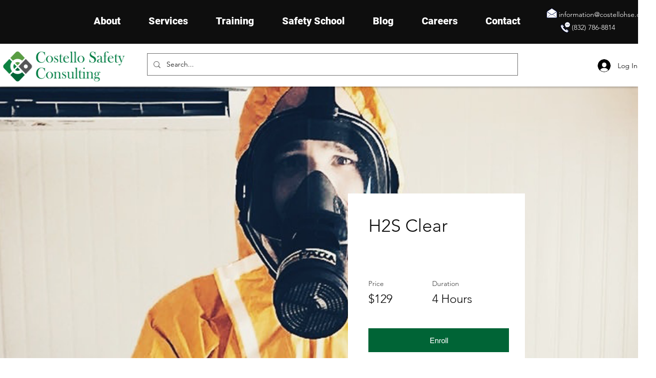

--- FILE ---
content_type: text/html; charset=utf-8
request_url: https://www.google.com/recaptcha/api2/aframe
body_size: 270
content:
<!DOCTYPE HTML><html><head><meta http-equiv="content-type" content="text/html; charset=UTF-8"></head><body><script nonce="IXoW_Sq9I8R-KXESADHHnA">/** Anti-fraud and anti-abuse applications only. See google.com/recaptcha */ try{var clients={'sodar':'https://pagead2.googlesyndication.com/pagead/sodar?'};window.addEventListener("message",function(a){try{if(a.source===window.parent){var b=JSON.parse(a.data);var c=clients[b['id']];if(c){var d=document.createElement('img');d.src=c+b['params']+'&rc='+(localStorage.getItem("rc::a")?sessionStorage.getItem("rc::b"):"");window.document.body.appendChild(d);sessionStorage.setItem("rc::e",parseInt(sessionStorage.getItem("rc::e")||0)+1);localStorage.setItem("rc::h",'1769443353632');}}}catch(b){}});window.parent.postMessage("_grecaptcha_ready", "*");}catch(b){}</script></body></html>